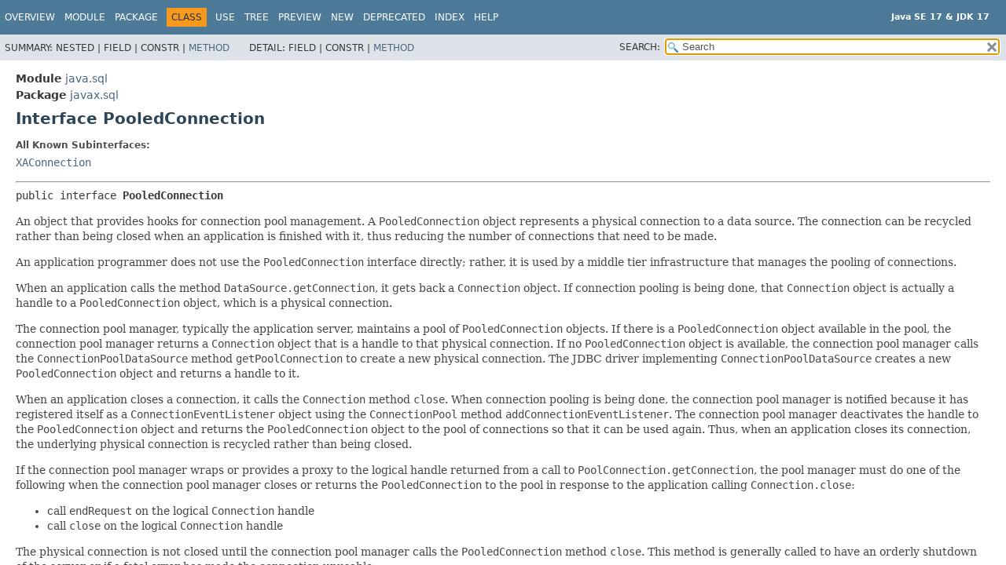

--- FILE ---
content_type: text/html; charset=utf-8
request_url: https://www.cs.usfca.edu/~cs272/javadoc/api/java.sql/javax/sql/PooledConnection.html
body_size: 22582
content:
<!DOCTYPE HTML>
<html lang="en">
<head>
<!-- Generated by javadoc (17) -->
<title>PooledConnection (Java SE 17 &amp; JDK 17)</title>
<meta name="viewport" content="width=device-width, initial-scale=1">
<meta http-equiv="Content-Type" content="text/html; charset=UTF-8">
<meta name="description" content="declaration: module: java.sql, package: javax.sql, interface: PooledConnection">
<meta name="generator" content="javadoc/ClassWriterImpl">
<meta name="keywords" content="javax.sql.PooledConnection interface">
<meta name="keywords" content="getConnection()">
<meta name="keywords" content="close()">
<meta name="keywords" content="addConnectionEventListener()">
<meta name="keywords" content="removeConnectionEventListener()">
<meta name="keywords" content="addStatementEventListener()">
<meta name="keywords" content="removeStatementEventListener()">
<link rel="stylesheet" type="text/css" href="../../../stylesheet.css" title="Style">
<link rel="stylesheet" type="text/css" href="../../../script-dir/jquery-ui.min.css" title="Style">
<link rel="stylesheet" type="text/css" href="../../../jquery-ui.overrides.css" title="Style">
<script type="text/javascript" src="../../../script.js"></script>
<script type="text/javascript" src="../../../script-dir/jquery-3.5.1.min.js"></script>
<script type="text/javascript" src="../../../script-dir/jquery-ui.min.js"></script>
</head>
<body class="class-declaration-page">
<script type="text/javascript">var evenRowColor = "even-row-color";
var oddRowColor = "odd-row-color";
var tableTab = "table-tab";
var activeTableTab = "active-table-tab";
var pathtoroot = "../../../";
loadScripts(document, 'script');</script>
<noscript>
<div>JavaScript is disabled on your browser.</div>
</noscript>
<div class="flex-box">
<header role="banner" class="flex-header">
<nav role="navigation">
<!-- ========= START OF TOP NAVBAR ======= -->
<div class="top-nav" id="navbar-top">
<div class="skip-nav"><a href="#skip-navbar-top" title="Skip navigation links">Skip navigation links</a></div>
<div class="about-language"><div style="margin-top: 14px;"><strong>Java SE 17 &amp; JDK 17</strong> </div></div>
<ul id="navbar-top-firstrow" class="nav-list" title="Navigation">
<li><a href="../../../index.html">Overview</a></li>
<li><a href="../../module-summary.html">Module</a></li>
<li><a href="package-summary.html">Package</a></li>
<li class="nav-bar-cell1-rev">Class</li>
<li><a href="class-use/PooledConnection.html">Use</a></li>
<li><a href="package-tree.html">Tree</a></li>
<li><a href="../../../preview-list.html">Preview</a></li>
<li><a href="../../../new-list.html">New</a></li>
<li><a href="../../../deprecated-list.html">Deprecated</a></li>
<li><a href="../../../index-files/index-1.html">Index</a></li>
<li><a href="../../../help-doc.html#class">Help</a></li>
</ul>
</div>
<div class="sub-nav">
<div>
<ul class="sub-nav-list">
<li>Summary:&nbsp;</li>
<li>Nested&nbsp;|&nbsp;</li>
<li>Field&nbsp;|&nbsp;</li>
<li>Constr&nbsp;|&nbsp;</li>
<li><a href="#method-summary">Method</a></li>
</ul>
<ul class="sub-nav-list">
<li>Detail:&nbsp;</li>
<li>Field&nbsp;|&nbsp;</li>
<li>Constr&nbsp;|&nbsp;</li>
<li><a href="#method-detail">Method</a></li>
</ul>
</div>
<div class="nav-list-search"><label for="search-input">SEARCH:</label>
<input type="text" id="search-input" value="search" disabled="disabled">
<input type="reset" id="reset-button" value="reset" disabled="disabled">
</div>
</div>
<!-- ========= END OF TOP NAVBAR ========= -->
<span class="skip-nav" id="skip-navbar-top"></span></nav>
</header>
<div class="flex-content">
<main role="main">
<!-- ======== START OF CLASS DATA ======== -->
<div class="header">
<div class="sub-title"><span class="module-label-in-type">Module</span>&nbsp;<a href="../../module-summary.html">java.sql</a></div>
<div class="sub-title"><span class="package-label-in-type">Package</span>&nbsp;<a href="package-summary.html">javax.sql</a></div>
<h1 title="Interface PooledConnection" class="title">Interface PooledConnection</h1>
</div>
<section class="class-description" id="class-description">
<dl class="notes">
<dt>All Known Subinterfaces:</dt>
<dd><code><a href="XAConnection.html" title="interface in javax.sql">XAConnection</a></code></dd>
</dl>
<hr>
<div class="type-signature"><span class="modifiers">public interface </span><span class="element-name type-name-label">PooledConnection</span></div>
<div class="block">An object that provides hooks for connection pool management.
 A <code>PooledConnection</code> object
 represents a physical connection to a data source.  The connection
 can be recycled rather than being closed when an application is
 finished with it, thus reducing the number of connections that
 need to be made.
 <P>
 An application programmer does not use the <code>PooledConnection</code>
 interface directly; rather, it is used by a middle tier infrastructure
 that manages the pooling of connections.
 <P>
 When an application calls the method <code>DataSource.getConnection</code>,
 it gets back a <code>Connection</code> object.  If connection pooling is
 being done, that <code>Connection</code> object is actually a handle to
 a <code>PooledConnection</code> object, which is a physical connection.
 <P>
 The connection pool manager, typically the application server, maintains
 a pool of <code>PooledConnection</code> objects.  If there is a
 <code>PooledConnection</code> object available in the pool, the
 connection pool manager returns a <code>Connection</code> object that
 is a handle to that physical connection.
 If no <code>PooledConnection</code> object is available, the
 connection pool manager calls the <code>ConnectionPoolDataSource</code>
 method <code>getPoolConnection</code> to create a new physical connection.  The
  JDBC driver implementing <code>ConnectionPoolDataSource</code> creates a
  new <code>PooledConnection</code> object and returns a handle to it.
 <P>
 When an application closes a connection, it calls the <code>Connection</code>
 method <code>close</code>. When connection pooling is being done,
 the connection pool manager is notified because it has registered itself as
 a <code>ConnectionEventListener</code> object using the
 <code>ConnectionPool</code> method <code>addConnectionEventListener</code>.
 The connection pool manager deactivates the handle to
 the <code>PooledConnection</code> object and  returns the
 <code>PooledConnection</code> object to the pool of connections so that
 it can be used again.  Thus, when an application closes its connection,
 the underlying physical connection is recycled rather than being closed.
 <p>
 If the connection pool manager wraps or provides a proxy to the logical
 handle returned from a call to <code>PoolConnection.getConnection</code>, the pool
 manager must do one of the following when the connection pool manager
 closes or returns the <code>PooledConnection</code> to the pool in response to
 the application calling <code>Connection.close</code>:
 <ul>
 <li>call <code>endRequest</code> on the logical <code>Connection</code> handle
 <li>call <code>close</code> on the logical <code>Connection</code> handle
 </ul>
 <p>
 The physical connection is not closed until the connection pool manager
 calls the <code>PooledConnection</code> method <code>close</code>.
 This method is generally called to have an orderly shutdown of the server or
 if a fatal error has made the connection unusable.

 <p>
 A connection pool manager is often also a statement pool manager, maintaining
  a pool of <code>PreparedStatement</code> objects.
  When an application closes a prepared statement, it calls the
  <code>PreparedStatement</code>
 method <code>close</code>. When <code>Statement</code> pooling is being done,
 the pool manager is notified because it has registered itself as
 a <code>StatementEventListener</code> object using the
 <code>ConnectionPool</code> method <code>addStatementEventListener</code>.
  Thus, when an application closes its  <code>PreparedStatement</code>,
 the underlying prepared statement is recycled rather than being closed.</div>
<dl class="notes">
<dt>Since:</dt>
<dd>1.4</dd>
</dl>
</section>
<section class="summary">
<ul class="summary-list">
<!-- ========== METHOD SUMMARY =========== -->
<li>
<section class="method-summary" id="method-summary">
<h2>Method Summary</h2>
<div id="method-summary-table">
<div class="table-tabs" role="tablist" aria-orientation="horizontal"><button id="method-summary-table-tab0" role="tab" aria-selected="true" aria-controls="method-summary-table.tabpanel" tabindex="0" onkeydown="switchTab(event)" onclick="show('method-summary-table', 'method-summary-table', 3)" class="active-table-tab">All Methods</button><button id="method-summary-table-tab2" role="tab" aria-selected="false" aria-controls="method-summary-table.tabpanel" tabindex="-1" onkeydown="switchTab(event)" onclick="show('method-summary-table', 'method-summary-table-tab2', 3)" class="table-tab">Instance Methods</button><button id="method-summary-table-tab3" role="tab" aria-selected="false" aria-controls="method-summary-table.tabpanel" tabindex="-1" onkeydown="switchTab(event)" onclick="show('method-summary-table', 'method-summary-table-tab3', 3)" class="table-tab">Abstract Methods</button></div>
<div id="method-summary-table.tabpanel" role="tabpanel">
<div class="summary-table three-column-summary" aria-labelledby="method-summary-table-tab0">
<div class="table-header col-first">Modifier and Type</div>
<div class="table-header col-second">Method</div>
<div class="table-header col-last">Description</div>
<div class="col-first even-row-color method-summary-table method-summary-table-tab2 method-summary-table-tab3"><code>void</code></div>
<div class="col-second even-row-color method-summary-table method-summary-table-tab2 method-summary-table-tab3"><code><a href="#addConnectionEventListener(javax.sql.ConnectionEventListener)" class="member-name-link">addConnectionEventListener</a><wbr>(<a href="ConnectionEventListener.html" title="interface in javax.sql">ConnectionEventListener</a>&nbsp;listener)</code></div>
<div class="col-last even-row-color method-summary-table method-summary-table-tab2 method-summary-table-tab3">
<div class="block">Registers the given event listener so that it will be notified
 when an event occurs on this <code>PooledConnection</code> object.</div>
</div>
<div class="col-first odd-row-color method-summary-table method-summary-table-tab2 method-summary-table-tab3"><code>void</code></div>
<div class="col-second odd-row-color method-summary-table method-summary-table-tab2 method-summary-table-tab3"><code><a href="#addStatementEventListener(javax.sql.StatementEventListener)" class="member-name-link">addStatementEventListener</a><wbr>(<a href="StatementEventListener.html" title="interface in javax.sql">StatementEventListener</a>&nbsp;listener)</code></div>
<div class="col-last odd-row-color method-summary-table method-summary-table-tab2 method-summary-table-tab3">
<div class="block">Registers a <code>StatementEventListener</code> with this <code>PooledConnection</code> object.</div>
</div>
<div class="col-first even-row-color method-summary-table method-summary-table-tab2 method-summary-table-tab3"><code>void</code></div>
<div class="col-second even-row-color method-summary-table method-summary-table-tab2 method-summary-table-tab3"><code><a href="#close()" class="member-name-link">close</a>()</code></div>
<div class="col-last even-row-color method-summary-table method-summary-table-tab2 method-summary-table-tab3">
<div class="block">Closes the physical connection that this <code>PooledConnection</code>
 object represents.</div>
</div>
<div class="col-first odd-row-color method-summary-table method-summary-table-tab2 method-summary-table-tab3"><code><a href="../../java/sql/Connection.html" title="interface in java.sql">Connection</a></code></div>
<div class="col-second odd-row-color method-summary-table method-summary-table-tab2 method-summary-table-tab3"><code><a href="#getConnection()" class="member-name-link">getConnection</a>()</code></div>
<div class="col-last odd-row-color method-summary-table method-summary-table-tab2 method-summary-table-tab3">
<div class="block">Creates and returns a <code>Connection</code> object that is a handle
 for the physical connection that
 this <code>PooledConnection</code> object represents.</div>
</div>
<div class="col-first even-row-color method-summary-table method-summary-table-tab2 method-summary-table-tab3"><code>void</code></div>
<div class="col-second even-row-color method-summary-table method-summary-table-tab2 method-summary-table-tab3"><code><a href="#removeConnectionEventListener(javax.sql.ConnectionEventListener)" class="member-name-link">removeConnectionEventListener</a><wbr>(<a href="ConnectionEventListener.html" title="interface in javax.sql">ConnectionEventListener</a>&nbsp;listener)</code></div>
<div class="col-last even-row-color method-summary-table method-summary-table-tab2 method-summary-table-tab3">
<div class="block">Removes the given event listener from the list of components that
 will be notified when an event occurs on this
 <code>PooledConnection</code> object.</div>
</div>
<div class="col-first odd-row-color method-summary-table method-summary-table-tab2 method-summary-table-tab3"><code>void</code></div>
<div class="col-second odd-row-color method-summary-table method-summary-table-tab2 method-summary-table-tab3"><code><a href="#removeStatementEventListener(javax.sql.StatementEventListener)" class="member-name-link">removeStatementEventListener</a><wbr>(<a href="StatementEventListener.html" title="interface in javax.sql">StatementEventListener</a>&nbsp;listener)</code></div>
<div class="col-last odd-row-color method-summary-table method-summary-table-tab2 method-summary-table-tab3">
<div class="block">Removes the specified <code>StatementEventListener</code> from the list of
 components that will be notified when the driver detects that a
 <code>PreparedStatement</code> has been closed or is invalid.</div>
</div>
</div>
</div>
</div>
</section>
</li>
</ul>
</section>
<section class="details">
<ul class="details-list">
<!-- ============ METHOD DETAIL ========== -->
<li>
<section class="method-details" id="method-detail">
<h2>Method Details</h2>
<ul class="member-list">
<li>
<section class="detail" id="getConnection()">
<h3>getConnection</h3>
<div class="member-signature"><span class="return-type"><a href="../../java/sql/Connection.html" title="interface in java.sql">Connection</a></span>&nbsp;<span class="element-name">getConnection</span>()
                  throws <span class="exceptions"><a href="../../java/sql/SQLException.html" title="class in java.sql">SQLException</a></span></div>
<div class="block">Creates and returns a <code>Connection</code> object that is a handle
 for the physical connection that
 this <code>PooledConnection</code> object represents.
 The connection pool manager calls this method when an application has
 called the method <code>DataSource.getConnection</code> and there are
 no <code>PooledConnection</code> objects available. See the
 <a href="PooledConnection.html" title="interface in javax.sql"><code>interface description</code></a> for more information.</div>
<dl class="notes">
<dt>Returns:</dt>
<dd>a <code>Connection</code> object that is a handle to
          this <code>PooledConnection</code> object</dd>
<dt>Throws:</dt>
<dd><code><a href="../../java/sql/SQLException.html" title="class in java.sql">SQLException</a></code> - if a database access error occurs</dd>
<dd><code><a href="../../java/sql/SQLFeatureNotSupportedException.html" title="class in java.sql">SQLFeatureNotSupportedException</a></code> - if the JDBC driver does not support
 this method</dd>
<dt>Since:</dt>
<dd>1.4</dd>
</dl>
</section>
</li>
<li>
<section class="detail" id="close()">
<h3>close</h3>
<div class="member-signature"><span class="return-type">void</span>&nbsp;<span class="element-name">close</span>()
    throws <span class="exceptions"><a href="../../java/sql/SQLException.html" title="class in java.sql">SQLException</a></span></div>
<div class="block">Closes the physical connection that this <code>PooledConnection</code>
 object represents.  An application never calls this method directly;
 it is called by the connection pool module, or manager.
 <P>
 See the <a href="PooledConnection.html" title="interface in javax.sql"><code>interface description</code></a> for more
 information.</div>
<dl class="notes">
<dt>Throws:</dt>
<dd><code><a href="../../java/sql/SQLException.html" title="class in java.sql">SQLException</a></code> - if a database access error occurs</dd>
<dd><code><a href="../../java/sql/SQLFeatureNotSupportedException.html" title="class in java.sql">SQLFeatureNotSupportedException</a></code> - if the JDBC driver does not support
 this method</dd>
<dt>Since:</dt>
<dd>1.4</dd>
</dl>
</section>
</li>
<li>
<section class="detail" id="addConnectionEventListener(javax.sql.ConnectionEventListener)">
<h3>addConnectionEventListener</h3>
<div class="member-signature"><span class="return-type">void</span>&nbsp;<span class="element-name">addConnectionEventListener</span><wbr><span class="parameters">(<a href="ConnectionEventListener.html" title="interface in javax.sql">ConnectionEventListener</a>&nbsp;listener)</span></div>
<div class="block">Registers the given event listener so that it will be notified
 when an event occurs on this <code>PooledConnection</code> object.</div>
<dl class="notes">
<dt>Parameters:</dt>
<dd><code>listener</code> - a component, usually the connection pool manager,
        that has implemented the
        <code>ConnectionEventListener</code> interface and wants to be
        notified when the connection is closed or has an error</dd>
<dt>See Also:</dt>
<dd>
<ul class="see-list-long">
<li><a href="#removeConnectionEventListener(javax.sql.ConnectionEventListener)"><code>removeConnectionEventListener(javax.sql.ConnectionEventListener)</code></a></li>
</ul>
</dd>
</dl>
</section>
</li>
<li>
<section class="detail" id="removeConnectionEventListener(javax.sql.ConnectionEventListener)">
<h3>removeConnectionEventListener</h3>
<div class="member-signature"><span class="return-type">void</span>&nbsp;<span class="element-name">removeConnectionEventListener</span><wbr><span class="parameters">(<a href="ConnectionEventListener.html" title="interface in javax.sql">ConnectionEventListener</a>&nbsp;listener)</span></div>
<div class="block">Removes the given event listener from the list of components that
 will be notified when an event occurs on this
 <code>PooledConnection</code> object.</div>
<dl class="notes">
<dt>Parameters:</dt>
<dd><code>listener</code> - a component, usually the connection pool manager,
        that has implemented the
        <code>ConnectionEventListener</code> interface and
        been registered with this <code>PooledConnection</code> object as
        a listener</dd>
<dt>See Also:</dt>
<dd>
<ul class="see-list-long">
<li><a href="#addConnectionEventListener(javax.sql.ConnectionEventListener)"><code>addConnectionEventListener(javax.sql.ConnectionEventListener)</code></a></li>
</ul>
</dd>
</dl>
</section>
</li>
<li>
<section class="detail" id="addStatementEventListener(javax.sql.StatementEventListener)">
<h3>addStatementEventListener</h3>
<div class="member-signature"><span class="return-type">void</span>&nbsp;<span class="element-name">addStatementEventListener</span><wbr><span class="parameters">(<a href="StatementEventListener.html" title="interface in javax.sql">StatementEventListener</a>&nbsp;listener)</span></div>
<div class="block">Registers a <code>StatementEventListener</code> with this <code>PooledConnection</code> object.  Components that
 wish to be notified when  <code>PreparedStatement</code>s created by the
 connection are closed or are detected to be invalid may use this method
 to register a <code>StatementEventListener</code> with this <code>PooledConnection</code> object.</div>
<dl class="notes">
<dt>Parameters:</dt>
<dd><code>listener</code> - an component which implements the <code>StatementEventListener</code>
                                      interface that is to be registered with this <code>PooledConnection</code> object</dd>
<dt>Since:</dt>
<dd>1.6</dd>
</dl>
</section>
</li>
<li>
<section class="detail" id="removeStatementEventListener(javax.sql.StatementEventListener)">
<h3>removeStatementEventListener</h3>
<div class="member-signature"><span class="return-type">void</span>&nbsp;<span class="element-name">removeStatementEventListener</span><wbr><span class="parameters">(<a href="StatementEventListener.html" title="interface in javax.sql">StatementEventListener</a>&nbsp;listener)</span></div>
<div class="block">Removes the specified <code>StatementEventListener</code> from the list of
 components that will be notified when the driver detects that a
 <code>PreparedStatement</code> has been closed or is invalid.</div>
<dl class="notes">
<dt>Parameters:</dt>
<dd><code>listener</code> - the component which implements the
                                      <code>StatementEventListener</code> interface that was previously
                                      registered with this <code>PooledConnection</code> object</dd>
<dt>Since:</dt>
<dd>1.6</dd>
</dl>
</section>
</li>
</ul>
</section>
</li>
</ul>
</section>
<!-- ========= END OF CLASS DATA ========= -->
</main>
<footer role="contentinfo">
<hr>
<p class="legal-copy"><small><a href="https://bugreport.java.com/bugreport/">Report a bug or suggest an enhancement</a><br> For further API reference and developer documentation see the <a href="https://docs.oracle.com/pls/topic/lookup?ctx=javase17&amp;id=homepage" target="_blank">Java SE Documentation</a>, which contains more detailed, developer-targeted descriptions with conceptual overviews, definitions of terms, workarounds, and working code examples. <a href="https://docs.oracle.com/en/java/javase/index.html">Other versions.</a><br> Java is a trademark or registered trademark of Oracle and/or its affiliates in the US and other countries.<br> <a href="../../../../legal/copyright.html">Copyright</a> &copy; 1993, 2021, Oracle and/or its affiliates, 500 Oracle Parkway, Redwood Shores, CA 94065 USA.<br>All rights reserved. Use is subject to <a href="https://www.oracle.com/java/javase/terms/license/java17speclicense.html">license terms</a> and the <a href="https://www.oracle.com/technetwork/java/redist-137594.html">documentation redistribution policy</a>. <!-- Version 17.0.2+8-LTS-86 --></small></p>
</footer>
</div>
</div>
</body>
</html>
